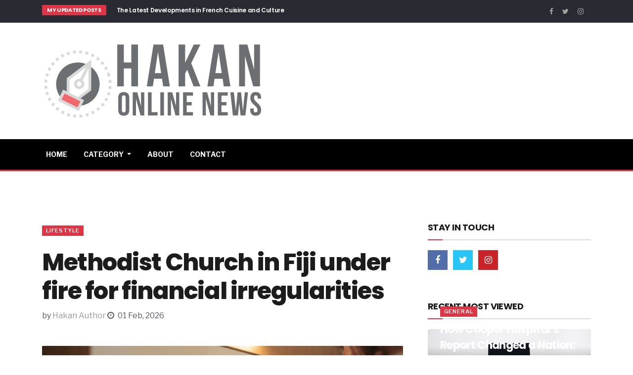

--- FILE ---
content_type: text/html; charset=UTF-8
request_url: https://hakandahlstrom.net/Methodist-Church-in-Fiji-under-fire-for-financial-irregularities
body_size: 8010
content:
<!DOCTYPE html>
<html lang="en">
<head>
  <title>Methodist Church in Fiji under fire for financial irregularities | Hakan News Online</title>

  <meta charset="utf-8">
  <!--[if IE]><meta http-equiv='X-UA-Compatible' content='IE=edge,chrome=1'><![endif]-->
  <meta name="viewport" content="width=device-width, initial-scale=1, shrink-to-fit=no" />
<meta name="description" content="Fijis Methodists are facing a worrying trend over misuse of funds. Some members are using the church’s money to ...">
<meta name="author" content="Hakan Author">
<meta name="generator" content="Guestomatic">
<meta property="og:locale" content="en_US" />
<meta property="og:type" content="website" />
<meta property="og:title" content="Methodist Church in Fiji under fire for financial irregularities | Hakan News Online" />
<meta property="og:description" content="Fijis Methodists are facing a worrying trend over misuse of funds. Some members are using the church’s money to ..." />
<meta property="og:url" content="https://hakandahlstrom.net/Methodist-Church-in-Fiji-under-fire-for-financial-irregularities" />
<meta property="og:site_name" content="Hakan News Online" />
<meta name="twitter:card" content="summary_large_image" />
<meta name="twitter:title" content="Methodist Church in Fiji under fire for financial irregularities | Hakan News Online" />
<meta name="twitter:description" content="Fijis Methodists are facing a worrying trend over misuse of funds. Some members are using the church’s money to ..." />
<meta name="twitter:image" content="https://hakandahlstrom.net/settings/upload/Methodist-Church-in-Fiji-under-fire-for-financial-irregularities-1666047506.jpg" />
<meta property="og:image" content="https://hakandahlstrom.net/settings/upload/Methodist-Church-in-Fiji-under-fire-for-financial-irregularities-1666047506.jpg"/>
  <!-- Google Fonts -->
  <link href='https://fonts.googleapis.com/css?family=Poppins:400,600,700%7CRoboto:400,400i,700' rel='stylesheet'>

	
	<!-- Bootstrap -->
    <link rel="stylesheet" href="https://hakandahlstrom.net/plugins/bootstrap/css/bootstrap.min.css">
    <!-- FontAwesome -->
    <link rel="stylesheet" href="https://hakandahlstrom.net/plugins/font-awesome/css/font-awesome.min.css">
    <!-- Slick Carousel -->
    <link rel="stylesheet" href="https://hakandahlstrom.net/plugins/slick-carousel/slick.css">
    <link rel="stylesheet" href="https://hakandahlstrom.net/plugins/slick-carousel/slick-theme.css">
    <!-- manin stylesheet -->
    <link rel="stylesheet" href="https://hakandahlstrom.net/css/style.css">
	  <link rel="stylesheet" href="https://hakandahlstrom.net/settings/custom.css" />
<style>
</style>
<meta name="hilltopads-site-verification" content="31035767183e38a74d3ea9620b67d83221e97740" />
<!-- Google tag (gtag.js) -->
<script async src="https://www.googletagmanager.com/gtag/js?id=G-B6HXE45X3V"></script>
<script>
  window.dataLayer = window.dataLayer || [];
  function gtag(){dataLayer.push(arguments);}
  gtag('js', new Date());

  gtag('config', 'G-B6HXE45X3V');
</script>
<!-- Google Tag Manager -->
<script>(function(w,d,s,l,i){w[l]=w[l]||[];w[l].push({'gtm.start':
new Date().getTime(),event:'gtm.js'});var f=d.getElementsByTagName(s)[0],
j=d.createElement(s),dl=l!='dataLayer'?'&l='+l:'';j.async=true;j.src=
'https://www.googletagmanager.com/gtm.js?id='+i+dl;f.parentNode.insertBefore(j,f);
})(window,document,'script','dataLayer','GTM-N9JSS3G');</script>
<!-- End Google Tag Manager -->

<script>
(function(zioim){
var d = document,
    s = d.createElement('script'),
    l = d.scripts[d.scripts.length - 1];
s.settings = zioim || {};
s.src = "\/\/tuleceti.com\/cVD_9N6\/b.2x5El\/SdW\/Qr9JNNDCUf2FMizGU_2kMKCX0X0JNSTKYezoNVTjYWxw";
l.parentNode.insertBefore(s, l);
})({})
</script></head>

<body>
 <!-- Google Tag Manager (noscript) -->
<noscript><iframe src="https://www.googletagmanager.com/ns.html?id=GTM-N9JSS3G"
height="0" width="0" style="display:none;visibility:hidden"></iframe></noscript>
<!-- End Google Tag Manager (noscript) -->  <!--NEW-->
	
	<div class="trending-bar-dark hidden-xs">
    <div class="container">
        <div class="row">
            <div class="col-lg-6">
                <h3 class="trending-bar-title">My Updated Posts</h3>
                <div class="trending-news-slider">
										<div class="item">
                        <div class="post-content">
                            <h2 class="post-title title-sm">
                                <a href="https://hakandahlstrom.net/The-Latest-Developments-in-French-Cuisine-and-Culture">The Latest Developments in French Cuisine and Culture</a>
                            </h2>
                        </div>
                    </div>
					
										<div class="item">
                        <div class="post-content">
                            <h2 class="post-title title-sm">
                                <a href="https://hakandahlstrom.net/Analyzing-Seagate-Technology-Holdings8217-Latest-Earnings-Estimate-and-its-Impact-on-the-Stock-Price">Analyzing Seagate Technology Holdings&#8217; Latest Earnings Estimate and its Impact on the Stock Price</a>
                            </h2>
                        </div>
                    </div>
					
										<div class="item">
                        <div class="post-content">
                            <h2 class="post-title title-sm">
                                <a href="https://hakandahlstrom.net/Dietary-Supplements-and-the-Popular-Monster-Caffeine-Drink">Dietary Supplements and the Popular Monster Caffeine Drink</a>
                            </h2>
                        </div>
                    </div>
					
					                    
                </div>
            </div>


            <div class="col-md-12 col-sm-12 col-xs-12 top-nav-social-lists text-lg-right col-lg-4 ml-lg-auto">
                <ul class="list-unstyled mt-4 mt-lg-0">
                    <li>
                        <a href="https://facebook.com">
                            <span class="social-icon">
                                <i class="fa fa-facebook-f"></i>
                            </span>
                        </a>
                        <a href="https://twitter.com">
                            <span class="social-icon">
                                <i class="fa fa-twitter"></i>
                            </span>
                        </a>
                        <a href="https://instagram.com">
                            <span class="social-icon">
                                <i class="fa fa-instagram"></i>
                            </span>
                        </a>
                    </li>
                </ul>
            </div>

        </div>
    </div>
</div>

<header class="header-navigation d-none d-lg-block">
    <div class="container">
        <div class="row align-items-center">
            <div class="col-xs-12 col-sm-3 col-md-3">
                <!-- Logo -->
                <div class="logo">
                    <a href="https://hakandahlstrom.net">
                        <img src="https://hakandahlstrom.net/settings/upload/.png" alt=""> <!-- Replace Logo Here -->
                    </a>
                </div>
                <!-- End Logo -->
            </div>
            <div class="col-xs-12 col-sm-9 col-md-9">
                <div class="top-ad-banner float-right">
                   <!--Enter your hoizontal long banner code-->                </div>
            </div>
        </div>
    </div>
</header>

<div class="main-navbar clearfix bg-dark ">
    <div class="container">
        <div class="row">
            <div class="col-lg-12">
                <nav class="navbar navbar-expand-lg site-main-nav navigation">
                      <a class="navbar-brand d-lg-none" href="https://hakandahlstrom.net">
                        <img src="https://hakandahlstrom.net/settings/upload/.png" alt=""> 
                     </a>
  
                  <button class="navbar-toggler" type="button" data-toggle="collapse" data-target="#navbarSupportedContent" aria-controls="navbarSupportedContent" aria-expanded="false" aria-label="Toggle navigation">
                    <span class="fa fa-bars"></span>
                  </button>

                    <div class="collapse navbar-collapse" id="navbarSupportedContent">
                        <ul class="navbar-nav mr-auto">
                           
                            <li class="nav-item dropdown">
                                <a class="nav-link " href="https://hakandahlstrom.net" role="button"aria-haspopup="true" aria-expanded="false">
                                 Home
                                </a>
                            </li>
                           
                             <li class="nav-item dropdown">
                                <a class="nav-link dropdown-toggle" href="#" role="button" data-toggle="dropdown" aria-haspopup="true" aria-expanded="false">
                                  Category
                                </a>
                                <div class="dropdown-menu" >
																		<a class="dropdown-item" href="https://hakandahlstrom.net/category/careers">Careers</a>
																		<a class="dropdown-item" href="https://hakandahlstrom.net/category/culture">Culture</a>
																		<a class="dropdown-item" href="https://hakandahlstrom.net/category/entertainment">Entertainment</a>
																		<a class="dropdown-item" href="https://hakandahlstrom.net/category/lifestyle">Lifestyle</a>
																		<a class="dropdown-item" href="https://hakandahlstrom.net/category/leisure">Leisure</a>
																		<a class="dropdown-item" href="https://hakandahlstrom.net/category/general">General</a>
																		<a class="dropdown-item" href="https://hakandahlstrom.net/category/sports">Sports</a>
																		<a class="dropdown-item" href="https://hakandahlstrom.net/category/technology">Technology</a>
																		<a class="dropdown-item" href="https://hakandahlstrom.net/category/travel">Travel</a>
									                                
                                </div>
                            </li>
                            <li class="nav-item ">
                                <a class="nav-link " href="https://hakandahlstrom.net/about" role="button" aria-haspopup="true" aria-expanded="false">
                                  About
                                </a>
                                
                            </li>
                             <li class="nav-item ">
                                <a class="nav-link " href="https://hakandahlstrom.net/contact">
                                  Contact
                                </a>
                            </li>

                             
                        </ul>
                        <div class="nav-search ml-auto d-none d-lg-block">
                           
                        </div>
                    </div>
                </nav>
                
            </div>
        </div>
    </div>
    
</div>

<div class="py-30"></div>
	
	
	
	
	
	
	<!--End NEW-->
	
		 
<section class="single-block-wrapper section-padding oBgp6IBeNb">
	<div class="container">
		<div class="row">
			<div class="col-lg-8 col-md-12 col-sm-12 col-xs-12">
			 <!-- standard post -->

 <div itemscope itemtype="http://schema.org/Article" class="single-post">
    <div class="post-header mb-5">
          <a class="post-category cat-lifestyle" href="https://hakandahlstrom.net/category/lifestyle">Lifestyle</a>
                 <!--Enter your hoizontal long banner code-->
                  
	<h1 itemprop="headline" class="SqJjd64GGe post-title">Methodist Church in Fiji under fire for financial irregularities</h1>
		<span class="post-author">
                            by
			                            <span itemprop="author" itemscope itemtype="http://schema.org/Person">
								<span itemprop="name"><a itemprop="url" href="https://hakandahlstrom.net/about">Hakan Author</a></span>  <span itemprop="datePublished" content="2026-02-01" class="posted-time" ><i class="fa fa-clock-o mr-1"></i> 01 Feb, 2026</span>
                        </span>
				  </div>
                 <div class="post-body">
        <div class="post-featured-image">
            <img itemprop="image"  src="https://hakandahlstrom.net/settings/upload/Methodist-Church-in-Fiji-under-fire-for-financial-irregularities-1666047506.jpg" class="img-fluid" alt="featured-image">
			<link itemprop="image" href="https://hakandahlstrom.net/settings/upload/Methodist-Church-in-Fiji-under-fire-for-financial-irregularities-1666047506.jpg" />
        </div>
        <div class="entry-content">
			<meta itemprop="articleBody" content="<p>Fijis Methodists are facing a worrying trend over misuse of funds. Some members are using the church’s money to buy items they never supposed to purchase, and others are spending church money on things they don’t need or want. This is a huge issue for the Fijis Methodists, as it could lead to financial problems in the future. It’s important to be aware of this problem and take action to prevent it from happening.Fijis Methodists are facing a worrisome trend over misuse of funds.Fijis Methodists are regularly misuse of their funds. In 2017, there was a alarming trend in Fijis Methodists misusing money. According to the latest figures from the Fijis Methodist Church’s financial reports, there were cases of misuse of funds totaling $2 million. This is a worrying trend, as it shows just how easy it is for Methodists to lose money.</p>
<h2>Misuse can occur in a number of ways:</h2>
<p>-Fijis Methodists may use their funds to purchase unnecessary things or services they do not need.-They may spend their money on useless items or pleasures instead of investing in themselves and their church.-They may not use their money wisely and put it into savings or investments that will help them grow and contribute to the community.-They may borrow money from friends or family members without asking first.-And finally, they may not keep up with their financial obligations, which could lead to another case of misuse in the future.</p>
<h2>What Causes Misuse of Funds</h2>
<p>Misuse can often be caused by factors such as laziness, greed, or overspending on frivolous activities. However, there are also a number of causes that can lead to misuse of funds:-People may not take necessary steps to save for their trip before leaving home-They may not properly monitor their finances and overestimate how much they will need for each destination</p>
<h2>-They might borrow money without checking its security</h2>
<p>-Or they might simply forget about some expenses entirely and end up with a large balance on their account at the end of the trip.</p>
<h2>What You Can Do to Avoid Misuse of Funds</h2>
<p>There are a few steps you can take to help prevent misuse of funds:</p>
<h2>-Be more responsible with your money</h2>
<p>-Be sure to keep track of your expenses and repay any debts promptly-Be creative and explore new opportunities for spending money</p>
<h2>-Avoid making rash decisions with money</h2>
<h2>How to Avoid Misuse of Funds.</h2>
<p>When it comes to investing your money, be mindful of the risks and precautions you take. For example, never invest in stocks that you don’t understand or that have unstable value – this can lead to huge losses. And always keep a safe place for your money – put it away in a cashier’s drawer, in a safe deposit box, or at home – in case of an emergency.</p>
<h2>Place Your Money in a Safe Place</h2>
<p>Keep your money safe by placing it in a safe place where it is not likely to be accessed by unauthorized individuals. For example, store your money in an inaccessible bank vault or cryptocurrency wallet; do not keep your money on the street or at an ATM machine.</p>
<h2>Do Not Leave Your Money Unsupervised</h2>
<p>Do not leave your money unsupervised if you are not sure who will be responsible for it after you die or if you are not sure how long the funds will last. rather than putting all of your eggs in one basket, invest each of your funds separately into different accounts and leave ample time to contact each account should there be any questions about its status or value.</p>
<h2>Don&#8217;t Store Your Funds in a risky place</h2>
<p>If you do decide to store your money outside of supervised conditions, make sure that the place where you deposited the money is also supervised – for example, with a financial institution with strong security measures like UVic&#8217;s teller machines and card readers).When it comes to money management, there are a few things you can do to prevent misuse. Make sure you have proper written policies and procedures in place so that unauthorized use of funds is prevented. Make sure your records are accurate, and keep track of what is and isn&#8217;t used for travel purposes. Finally, don&#8217;t let others use your funds without your permission – this could lead to expensive legal issues down the road.</p>
<h2>Keep your Records Accurate</h2>
<p>Keep track of all transactions and receipts related to your travel budget in a secure location so that you can easily identify any misuse or fraud. You may also want to enter this information into an accounting software program like QuickBooks or Microsoft Excel so that you can quickly and easily check for discrepancies or irregularities.</p>
<h2>Don&#8217;t Let Others Use Your Funds</h2>
<p>Do not give anyone access to your travel funds without first getting consent from you – this could lead to expensive legal issues down the road if someone unauthorized uses them while on vacation.</p>
<h2>Conclusion</h2>
<p>Fijis Methodists are facing a worrisome trend over misuse of funds. It is important to be vigilance about what you invest and never leave your money unsupervised. You can also avoid misuse of funds by using proper written policies and procedures, keeping your records accurate, and ensuring that others cannot use your funds. Overall, these tips can help keep you safe from financial trouble.</p>" >
            <p>Fijis Methodists are facing a worrying trend over misuse of funds. Some members are using the church’s money to buy items they never supposed to purchase, and others are spending church money on things they don’t need or want. This is a huge issue for the Fijis Methodists, as it could lead to financial problems in the future. It’s important to be aware of this problem and take action to prevent it from happening.Fijis Methodists are facing a worrisome trend over misuse of funds.Fijis Methodists are regularly misuse of their funds. In 2017, there was a alarming trend in Fijis Methodists misusing money. According to the latest figures from the Fijis Methodist Church’s financial reports, there were cases of misuse of funds totaling $2 million. This is a worrying trend, as it shows just how easy it is for Methodists to lose money.</p>
<h2>Misuse can occur in a number of ways:</h2>
<p>-Fijis Methodists may use their funds to purchase unnecessary things or services they do not need.-They may spend their money on useless items or pleasures instead of investing in themselves and their church.-They may not use their money wisely and put it into savings or investments that will help them grow and contribute to the community.-They may borrow money from friends or family members without asking first.-And finally, they may not keep up with their financial obligations, which could lead to another case of misuse in the future.</p>
<h2>What Causes Misuse of Funds</h2>
<p>Misuse can often be caused by factors such as laziness, greed, or overspending on frivolous activities. However, there are also a number of causes that can lead to misuse of funds:-People may not take necessary steps to save for their trip before leaving home-They may not properly monitor their finances and overestimate how much they will need for each destination</p>
<h2>-They might borrow money without checking its security</h2>
<p>-Or they might simply forget about some expenses entirely and end up with a large balance on their account at the end of the trip.</p>
<h2>What You Can Do to Avoid Misuse of Funds</h2>
<p>There are a few steps you can take to help prevent misuse of funds:</p>
<h2>-Be more responsible with your money</h2>
<p>-Be sure to keep track of your expenses and repay any debts promptly-Be creative and explore new opportunities for spending money</p>
<h2>-Avoid making rash decisions with money</h2>
<h2>How to Avoid Misuse of Funds.</h2>
<p>When it comes to investing your money, be mindful of the risks and precautions you take. For example, never invest in stocks that you don’t understand or that have unstable value – this can lead to huge losses. And always keep a safe place for your money – put it away in a cashier’s drawer, in a safe deposit box, or at home – in case of an emergency.</p>
<h2>Place Your Money in a Safe Place</h2>
<p>Keep your money safe by placing it in a safe place where it is not likely to be accessed by unauthorized individuals. For example, store your money in an inaccessible bank vault or cryptocurrency wallet; do not keep your money on the street or at an ATM machine.</p>
<h2>Do Not Leave Your Money Unsupervised</h2>
<p>Do not leave your money unsupervised if you are not sure who will be responsible for it after you die or if you are not sure how long the funds will last. rather than putting all of your eggs in one basket, invest each of your funds separately into different accounts and leave ample time to contact each account should there be any questions about its status or value.</p>
<h2>Don&#8217;t Store Your Funds in a risky place</h2>
<p>If you do decide to store your money outside of supervised conditions, make sure that the place where you deposited the money is also supervised – for example, with a financial institution with strong security measures like UVic&#8217;s teller machines and card readers).When it comes to money management, there are a few things you can do to prevent misuse. Make sure you have proper written policies and procedures in place so that unauthorized use of funds is prevented. Make sure your records are accurate, and keep track of what is and isn&#8217;t used for travel purposes. Finally, don&#8217;t let others use your funds without your permission – this could lead to expensive legal issues down the road.</p>
<h2>Keep your Records Accurate</h2>
<p>Keep track of all transactions and receipts related to your travel budget in a secure location so that you can easily identify any misuse or fraud. You may also want to enter this information into an accounting software program like QuickBooks or Microsoft Excel so that you can quickly and easily check for discrepancies or irregularities.</p>
<h2>Don&#8217;t Let Others Use Your Funds</h2>
<p>Do not give anyone access to your travel funds without first getting consent from you – this could lead to expensive legal issues down the road if someone unauthorized uses them while on vacation.</p>
<h2>Conclusion</h2>
<p>Fijis Methodists are facing a worrisome trend over misuse of funds. It is important to be vigilance about what you invest and never leave your money unsupervised. You can also avoid misuse of funds by using proper written policies and procedures, keeping your records accurate, and ensuring that others cannot use your funds. Overall, these tips can help keep you safe from financial trouble.</p>        </div>
        
        <div class="share-block  d-flex justify-content-between align-items-center border-top border-bottom mt-5">
            <div class="post-tags">
                <span>Share via</span>
                
            </div>

            <ul class="share-icons list-unstyled ">
                <li class="facebook">
                    <a href="https://www.facebook.com/sharer/sharer.php?u=https://hakandahlstrom.net/Methodist-Church-in-Fiji-under-fire-for-financial-irregularities">
                        <i class="fa fa-facebook"></i>
                    </a>
                </li>
                <li class="twitter">
                    <a href="https://twitter.com/intent/tweet?text=https://hakandahlstrom.net/Methodist-Church-in-Fiji-under-fire-for-financial-irregularities">
                        <i class="fa fa-twitter"></i>
                    </a>
                </li>
               
            </ul>
        </div>
    </div>
</div>
	
<div class="author-block">
    <div class="author-thumb">
        <img src="" alt="author-image">
    </div>
    <div class="author-content">
        <h3><a href="">Hakan Author</a></h3>
        <p>This is my favourite website. I hope it is your favourite too.        </p>
        
        <div class="authors-social">
            <a href="https://facebook.com">
                <i class="fa fa-facebook"></i>
            </a>
            <a href="https://twitter.com">
                <i class="fa fa-twitter"></i>
            </a>
            <a href="https://instagram.com">
                <i class="fa fa-instagram-p"></i>
            </a>
        </div>
    </div>
</div>

<div class="related-posts-block">
    <h3 class="news-title">
        <span>You may also like</span>
    </h3>
    <div class="news-style-two-slide">
		
		 		
        <div class="item">
            <div class="post-block-wrapper clearfix">
                <div class="post-thumbnail mb-0">
                    <a href="https://hakandahlstrom.net/Adventure-Awaits-Discovering-the-World-Through-Reading">
                        <img class="img-fluid" src="https://hakandahlstrom.net/settings/upload/Adventure-Awaits-Discovering-the-World-Through-Reading-1672731544.jpg" alt="post-thumbnail"/>
                    </a>
                </div>
                <a class="post-category cat-travel" href="https://hakandahlstrom.net/category/travel">Travel</a>
                <div class="post-content">
                    <h2 class="post-title title-sm">
                        <a href="https://hakandahlstrom.net/Adventure-Awaits-Discovering-the-World-Through-Reading">Adventure Awaits! Discovering the World Through Reading</a>
                    </h2>
                  
                     
                </div>
            </div>
        </div>
				
        <div class="item">
            <div class="post-block-wrapper clearfix">
                <div class="post-thumbnail mb-0">
                    <a href="https://hakandahlstrom.net/8220Oleh-Sentsov8217s-Fight-for-Freedom-The-Impact-of-his-Courageous-Hunger-Strike8221">
                        <img class="img-fluid" src="https://hakandahlstrom.net/settings/upload/8220Oleh-Sentsov8217s-Fight-for-Freedom-The-Impact-of-his-Courageous-Hunger-Strike8221-1717062171.jpg" alt="post-thumbnail"/>
                    </a>
                </div>
                <a class="post-category cat-entertainment" href="https://hakandahlstrom.net/category/entertainment">Entertainment</a>
                <div class="post-content">
                    <h2 class="post-title title-sm">
                        <a href="https://hakandahlstrom.net/8220Oleh-Sentsov8217s-Fight-for-Freedom-The-Impact-of-his-Courageous-Hunger-Strike8221">&#8220;Oleh Sentsov&#8217;s Fight for Freedom: The Impact of his Courageous Hunger Strike&#8221;</a>
                    </h2>
                  
                     
                </div>
            </div>
        </div>
				
        <div class="item">
            <div class="post-block-wrapper clearfix">
                <div class="post-thumbnail mb-0">
                    <a href="https://hakandahlstrom.net/The-best-hotels-and-restaurants-for-first-time-visitors-in-Alexandria">
                        <img class="img-fluid" src="https://hakandahlstrom.net/settings/upload/The-best-hotels-and-restaurants-for-first-time-visitors-in-Alexandria-1660651835.jpg" alt="post-thumbnail"/>
                    </a>
                </div>
                <a class="post-category cat-leisure" href="https://hakandahlstrom.net/category/leisure">Leisure</a>
                <div class="post-content">
                    <h2 class="post-title title-sm">
                        <a href="https://hakandahlstrom.net/The-best-hotels-and-restaurants-for-first-time-visitors-in-Alexandria">The best hotels and restaurants for first-time visitors in Alexandria</a>
                    </h2>
                  
                     
                </div>
            </div>
        </div>
		    </div>
</div>
			  
                  
					  	
</div>
			
<div class="col-lg-4 col-md-4 col-sm-12 col-xs-12">
				<div class="sidebar sidebar-right">
					<div class="widget">
    <h3 class="news-title">
        <span>Stay in touch</span>
    </h3>

    <ul class="list-inline social-widget">
        
        <li class="list-inline-item">
            <a class="social-page facebook" href="https://facebook.com">
               <i class="fa fa-facebook"></i>
            </a>
        </li>
        <li class="list-inline-item">
            <a class="social-page twitter" href="https://twitter.com">
                <i class="fa fa-twitter"></i>
            </a>
        </li>
		<li class="list-inline-item">
              <a class="social-page pinterest" href="https://instagram.com">
                <i class="fa fa-instagram"></i>
            </a>
        </li>

    </ul>

</div>
					<div class="widget">
    <h3 class="news-title">
        <span>Recent Most Viewed</span>
    </h3>
	    <div class="post-overlay-wrapper">
        <div class="post-thumbnail">
            <img class="img-fluid" src="https://hakandahlstrom.net/settings/upload/How-Cooper-Hospital8217s-Report-Changed-a-Nation-The-Aftermath-of-Sushant-Singh-Rajput8217s-Passing-1673727368.jpg" alt="post-thumbnail"/>
        </div>
        <div class="post-content">
            <a class="post-category white cat-general" href="https://hakandahlstrom.net/category/general">General</a>
            <h2 class="post-title">
                <a href="https://hakandahlstrom.net/How-Cooper-Hospital8217s-Report-Changed-a-Nation-The-Aftermath-of-Sushant-Singh-Rajput8217s-Passing">How Cooper Hospital&#8217;s Report Changed a Nation: The Aftermath of Sushant Singh Rajput&#8217;s Passing</a>
            </h2>
            <div class="post-meta white">
                <span class="posted-time"><i class="fa fa-clock-o mr-1"></i> 14 Jan, 2023</span>
                <span> by </span>
                <span class="post-author">
                    <a href="">Hakan Author</a>
                </span>
            </div>
        </div>
    </div>
    <div class="post-list-block">
				
        <div class="post-block-wrapper post-float ">
            <div class="post-thumbnail">
                <a href="https://hakandahlstrom.net/The-Services-Offered-by-Telehealth-Doctor">
                    <img class="img-fluid" src="https://hakandahlstrom.net/settings/upload/The-Services-Offered-by-Telehealth-Doctor-1660867047.jpg" alt="post-thumbnail"/>
                </a>
            </div>
            <div class="post-content">
                <h2 class="post-title title-sm">
                    <a href="https://hakandahlstrom.net/The-Services-Offered-by-Telehealth-Doctor">The Services Offered by Telehealth Doctor</a>
                </h2>
                <div class="post-meta">
                    <span class="posted-time"><i class="fa fa-clock-o mr-1"></i>18 Aug, 2022</span>
                </div>
            </div>
        </div>
				
        <div class="post-block-wrapper post-float ">
            <div class="post-thumbnail">
                <a href="https://hakandahlstrom.net/Making-History-The-Biggest-Shocks-and-Surprises-in-Oscars-History">
                    <img class="img-fluid" src="https://hakandahlstrom.net/settings/upload/Making-History-The-Biggest-Shocks-and-Surprises-in-Oscars-History-1678852926.jpg" alt="post-thumbnail"/>
                </a>
            </div>
            <div class="post-content">
                <h2 class="post-title title-sm">
                    <a href="https://hakandahlstrom.net/Making-History-The-Biggest-Shocks-and-Surprises-in-Oscars-History">Making History: The Biggest Shocks and Surprises in Oscars History</a>
                </h2>
                <div class="post-meta">
                    <span class="posted-time"><i class="fa fa-clock-o mr-1"></i>14 Mar, 2023</span>
                </div>
            </div>
        </div>
				
        <div class="post-block-wrapper post-float ">
            <div class="post-thumbnail">
                <a href="https://hakandahlstrom.net/How-to-Find-Time-to-Read-These-15-Great-General-Interest-Nonfiction-Books-This-Spring">
                    <img class="img-fluid" src="https://hakandahlstrom.net/settings/upload/How-to-Find-Time-to-Read-These-15-Great-General-Interest-Nonfiction-Books-This-Spring-1688812249.jpg" alt="post-thumbnail"/>
                </a>
            </div>
            <div class="post-content">
                <h2 class="post-title title-sm">
                    <a href="https://hakandahlstrom.net/How-to-Find-Time-to-Read-These-15-Great-General-Interest-Nonfiction-Books-This-Spring">How to Find Time to Read These 15 Great General-Interest Nonfiction Books This Spring</a>
                </h2>
                <div class="post-meta">
                    <span class="posted-time"><i class="fa fa-clock-o mr-1"></i>08 Jul, 2023</span>
                </div>
            </div>
        </div>
				
        <div class="post-block-wrapper post-float ">
            <div class="post-thumbnail">
                <a href="https://hakandahlstrom.net/Peritoneal-dialysis--Pros-and-Cons">
                    <img class="img-fluid" src="https://hakandahlstrom.net/settings/upload/Peritoneal-dialysis--Pros-and-Cons-1663626456.jpg" alt="post-thumbnail"/>
                </a>
            </div>
            <div class="post-content">
                <h2 class="post-title title-sm">
                    <a href="https://hakandahlstrom.net/Peritoneal-dialysis--Pros-and-Cons">Peritoneal dialysis – Pros and Cons</a>
                </h2>
                <div class="post-meta">
                    <span class="posted-time"><i class="fa fa-clock-o mr-1"></i>19 Sep, 2022</span>
                </div>
            </div>
        </div>
		       
    </div>
</div>
					<div class="widget">
						<!--Enter your Square banner code--></div>
				</div>
			</div>
    </div>
  </section>


<!--End--->


<div class="py-40"></div>

<footer class="footer footer-main ">
    <div class="container">
        <div class="row justify-content-center">
            <div class="col-md-8 col-sm-12 col-lg-6 text-center logo">
                <a href="https://hakandahlstrom.net"><img src="https://hakandahlstrom.net/settings/upload/.png" alt="" class="img-fluid"></a>
                <p class="mt-4">This is my favourite website. I hope it is your favourite too.</p>

                <ul class="list-inline footer-social">
                    <li class="li list-inline-item"><a href="https://facebook.com"><i class="fa fa-facebook"></i></a></li>
                    <li class="li list-inline-item"><a href="https://twitter.com"><i class="fa fa-twitter"></i></a></li>
                    <li class="li list-inline-item"><a href="https://instagram.com"><i class="fa fa-instagram"></i></a></li>
                </ul>

                <div class="copyright-text text-center">
                    <p class="mb-0"> &copy; <script>document.querySelector(".copyright").innerHTML += new Date().getFullYear();</script> Hakan News Online. All rights reserved.</p><small>
					<a href="https://hakandahlstrom.net/privacy" class="">Privacy Policy</a> | <a href="https://hakandahlstrom.net/toc" class="">Terms & Condition</a> | <a href="https://hakandahlstrom.net/cookie" class="">Cookie Policy</a></small>
                </div>
            </div>

            <div class="scroll-to-top">
                <button class="btn btn-primary" title="Back to Top">
                    <i class="fa fa-angle-up"></i>
                </button>
            </div>
        </div>
    </div>
</footer>
<!--<ul >
                <li ><a href="https://hakandahlstrom.net/privacy" class="">Privacy Policy</a></li>
                <li ><a href="https://hakandahlstrom.net/toc" class="">Terms & Condition</a></li>
                <li ><a href="https://hakandahlstrom.net/cookie" class="">Cookie Policy</a></li>
              </ul>-->
  <script>

    function addListEmailfooter() {
  const xhttp = new XMLHttpRequest();
  xhttp.onload = function() {
    document.getElementById("formfooter").innerHTML = this.responseText;
  }
  xhttp.open("POST", "https://hakandahlstrom.net/do.php?do=subscribe");
  xhttp.setRequestHeader("Content-type", "application/x-www-form-urlencoded");
    var subscriber = document.getElementById("emailfooter").value;
  xhttp.send("email="+subscriber);
}
function addListEmail() {
  const xhttp = new XMLHttpRequest();
  xhttp.onload = function() {
    document.getElementById("headeremail").innerHTML = this.responseText;
  }
  xhttp.open("POST", "https://hakandahlstrom.net/do.php?do=subscribe");
  xhttp.setRequestHeader("Content-type", "application/x-www-form-urlencoded");
    var subscriber = document.getElementById("newslettersubscriber").value;
  xhttp.send("email="+subscriber);
}

function postsubscriberform() {
  const xhttp = new XMLHttpRequest();
  xhttp.onload = function() {
    document.getElementById("post_content_subscriber_form").innerHTML = this.responseText;
  }
  xhttp.open("POST", "https://hakandahlstrom.net/do.php?do=subscribe");
  xhttp.setRequestHeader("Content-type", "application/x-www-form-urlencoded");
    var subscriber = document.getElementById("postcontentemailfield").value;
  xhttp.send("email="+subscriber);
}
	  
	  function sidesubscriberform() {
  const xhttp = new XMLHttpRequest();
  xhttp.onload = function() {
    document.getElementById("side_subscriber_form").innerHTML = this.responseText;
  }
  xhttp.open("POST", "https://hakandahlstrom.net/do.php?do=subscribe");
  xhttp.setRequestHeader("Content-type", "application/x-www-form-urlencoded");
    var subscriber = document.getElementById("sidesubscriberemailfield").value;
  xhttp.send("email="+subscriber);
}

  
  function contactUs() {
  const xhttp = new XMLHttpRequest();
  xhttp.onload = function() {
    document.getElementById("contactform").innerHTML = this.responseText;
  }
  xhttp.open("POST", "https://hakandahlstrom.net/do.php?do=contactus");
  xhttp.setRequestHeader("Content-type", "application/x-www-form-urlencoded");
    var senderemail = document.getElementById("senderemail").value;
    var sendername = document.getElementById("sendername").value;
    var sendersubject = document.getElementById("sendersubject").value;
    var sendermsg = document.getElementById("sendermsg").value;
  xhttp.send("senderemail="+senderemail+"&sendername="+sendername+"&sendersubject="+sendersubject+"&sendermsg="+sendermsg);
}
</script>

<!-- initialize jQuery Library -->
<script src="https://hakandahlstrom.net/plugins/jquery/jquery.js"></script>
<!-- Bootstrap jQuery -->
<script src="https://hakandahlstrom.net/plugins/bootstrap/js/bootstrap.min.js"></script>
<!-- Slick Slider -->
<script src="https://hakandahlstrom.net/plugins/slick-carousel/slick.min.js"></script>
<!-- Google Map -->
<script src="https://maps.googleapis.com/maps/api/js?key=AIzaSyCC72vZw-6tGqFyRhhg5CkF2fqfILn2Tsw"></script>
<script src="https://hakandahlstrom.net/plugins/google-map/gmap.js"></script>
<!-- main js -->
<script src="https://hakandahlstrom.net/js/custom.js"></script>

</body>
</html>


--- FILE ---
content_type: text/css
request_url: https://hakandahlstrom.net/css/style.css
body_size: 7807
content:
/**
 * WEBSITE: https://themefisher.com
 * TWITTER: https://twitter.com/themefisher
 * FACEBOOK: https://www.facebook.com/themefisher
 * GITHUB: https://github.com/themefisher/
 */

/*------------------------------------------------------------------
[TABLE OF CONTENTS]

1. BASE

  1.1. Typography
  1.2. Common Styles

2. HEADER

  2.1. Navigation
  2.2. Site Search
  2.3. Top Navigation

3. TRANDING NEWS

4. POST STYLES

  4.1. Post Title
  4.2. Post Meta
  4.3. Post Overlay
  4.4. Post Block
  4.5. Post List
  4.6. Post Slider
  4.7. Side Post Slider
  4.8. Pagination

5. POST SINGLE STYLES

  5.1. Single Post Title
  5.2. Feature Image
  5.3. Post Ads
  5.4. Post Tag
  5.5. Post Share Widget
  5.6. Post Navigation
  5.7. Author Box
  5.8. Comment Styles

6. FEATURE POST STYLES

7. POST CATEGORY STYLES

8. SIDEBAR

  8.1. Social Pages
  8.2. Sidebar Widget Common Styles
  8.3. Sidebar Nav
  8.4. Newsletter
  8.5. Tags
  8.6. Review Post 
  8.7. Top Authors

9. VIDEO GALLERY

10. CONTACT

11. FOOTER

  11.1. Footer 
  11.2. Footer Widget
  11.3. Footer Info
  11.4. Copyright
  11.5. Footer Menu
  11.6. Scroll to Top

12. RESPONSIVE STYLES

-------------------------------------------------------------------*/
/*=== MEDIA QUERY ===*/
/* 1.1. Typography
================================================== */
@import url("https://fonts.googleapis.com/css?family=Barlow:300,400,700|Libre+Franklin:400,600,700|Poppins:400,600,700,800");
body, p {
  font-family: "Libre Franklin", sans-serif;
  line-height: 26px;
  font-size: 16px;
  text-rendering: optimizeLegibility;
  color: #666;
  font-weight: 400;
}

h1, .h1, h2, .h2, h3, .h3, h4, .h4, h5, .h5, h6, .h6 {
  color: #1c1c1c;
  font-weight: 700;
  font-family: "Poppins", sans-serif;
  letter-spacing: -0.03em;
}

h1, .h1 {
  font-size: 36px;
  line-height: 48px;
}

h2, .h2 {
  font-size: 28px;
  line-height: 36px;
}

h3, .h3 {
  font-size: 24px;
}

h4, .h4 {
  font-size: 18px;
  line-height: 28px;
}

h5, .h5 {
  font-size: 14px;
  line-height: 24px;
}

/* 1.2. Common styles
================================================== */
body {
  background: #fff;
  color: #575769;
}

html, body {
  height: 100%;
}

a {
  color: #dc3545;
}
a:link, a:visited {
  text-decoration: none;
}
a:hover {
  text-decoration: none;
  color: #000;
}
a.read-more {
  color: #dc3545;
  font-weight: 700;
  text-transform: uppercase;
  font-size: 13px;
  letter-spacing: 0.5px;
}
a.read-more:hover {
  color: #000;
}

.section-padding {
  padding: 70px 0;
  position: relative;
}

.section-sm {
  padding: 30px 0;
}

.p-top-0 {
  padding-top: 0;
}

.p-bottom-0 {
  padding-bottom: 0;
}

.m-top-0 {
  margin-top: 0 !important;
}

.mb-0 {
  margin-bottom: 0;
}

.media > .pull-left {
  margin-right: 20px;
}

img.banner {
  display: inline-block;
}

.gap-60 {
  clear: both;
  height: 60px;
}

.py-50 {
  clear: both;
  height: 50px;
}

.py-40 {
  clear: both;
  height: 40px;
}

.py-30 {
  clear: both;
  height: 30px;
}

.gap-20 {
  clear: both;
  height: 20px;
}

.mrb-30 {
  margin-bottom: 30px;
}

.mrb-80 {
  margin-bottom: -80px;
}

.mrt-0 {
  margin-top: 0 !important;
}

.pab {
  padding-bottom: 0;
}

.mt-3 {
  margin-top: 3px;
}

a:focus {
  outline: 0;
}

img.pull-left {
  margin-right: 20px;
  margin-bottom: 20px;
}
img.pull-right {
  margin-left: 20px;
  margin-bottom: 20px;
}

ol, ul {
  margin-bottom: 20px;
}

.ts-padding {
  padding: 60px;
}

.solid-bg {
  background: #f9f9f9;
}

.solid-row {
  background: #f0f0f0;
}

/* Dropcap */
.dropcap {
  font-size: 44px;
  line-height: 50px;
  display: inline-block;
  float: left;
  margin: 0 12px 0 0;
  position: relative;
  text-transform: uppercase;
}

/* Video responsive */
.embed-responsive {
  padding-bottom: 56.25%;
  position: relative;
  display: block;
  height: 0;
  overflow: hidden;
}
.embed-responsive iframe {
  position: absolute;
  top: 0;
  left: 0;
  width: 100%;
  height: 100%;
  border: 0;
}

/* Input form */
.form-control {
  box-shadow: none;
  border: 1px solid transparent;
  padding: 15px 20px;
  background: #f0f1f4;
  font-size: 14px;
  border-radius: 2px;
}
.form-control:focus {
  box-shadow: none;
  border: 1px solid #dc3545;
}

hr {
  background-color: #e7e7e7;
  border: 0;
  height: 1px;
  margin: 40px 0;
}

blockquote {
  position: relative;
  background: #f7f7f7;
  padding: 45px 50px 30px;
  border: 0;
  margin: 50px 0 40px;
  font-size: 22px;
  line-height: 34px;
  font-family: Arimo, sans-serif;
  font-weight: 400;
  text-align: center;
}
blockquote:before {
  position: absolute;
  content: "\f10e";
  font-family: FontAwesome;
  font-size: 24px;
  padding: 8px 15px;
  top: -30px;
  left: 50%;
  margin-left: -44px;
  color: #fff;
  background: #dc3545;
}

cite {
  display: block;
  font-size: 14px;
  margin-top: 10px;
}

blockquote.pull-left {
  padding-left: 15px;
  padding-right: 0;
  text-align: left;
  border-left: 5px solid #eee;
  border-right: 0;
}

/* Button */
.btn-primary, .btn-dark {
  border: 0;
  border-radius: 2px;
  padding: 15px 30px;
  font-weight: 700;
  text-transform: uppercase;
  color: #fff;
  transition: 350ms;
}

.btn-white.btn-primary {
  background: #fff;
  color: #dc3545;
}

.btn-primary {
  background: #dc3545;
}
.btn-primary:hover {
  background: #d32535;
  color: #fff;
}

.btn-dark {
  background: #292931;
}

.btn-dark:hover, .btn-white.btn-primary:hover {
  background: #272d33;
  color: #fff;
}

.general-btn {
  clear: both;
  margin-top: 50px;
}

/* Ul, Ol */
.list-round, .list-arrow, .list-check {
  list-style: none;
  margin: 0;
  padding: 0;
}

.list-round li {
  line-height: 28px;
}
.list-round li:before {
  font-family: FontAwesome;
  content: "\f138";
  margin-right: 10px;
  color: #dc3545;
  font-size: 12px;
}

.list-arrow {
  padding: 0;
}

ul.list-arrow li:before {
  font-family: FontAwesome;
  content: "\f105";
  margin-right: 10px;
  color: #dc3545;
  font-size: 16px;
}
ul.list-check li:before {
  font-family: FontAwesome;
  content: "\f00c";
  margin-right: 10px;
  color: #dc3545;
  font-size: 14px;
}

/* Bootstrap */
.nav-tabs > li.active > a {
  border: 0;
  background: none;
}
.nav-tabs > li.active > a:focus, .nav-tabs > li.active > a:hover {
  border: 0;
  background: none;
}
.nav-tabs > li > a {
  border: 0;
  background: none;
}
.nav-tabs > li > a:hover {
  border: 0;
  background: none;
}

.nav > li > a:focus, .nav > li > a:hover {
  background: none;
}

a[href^=tel] {
  color: inherit;
  text-decoration: none;
}

/*-- Block title --*/
.news-title {
  font-size: 18px;
  line-height: 28px;
  line-height: 100%;
  text-transform: uppercase;
  margin: 0 0 20px;
  padding-bottom: 10px;
  border-bottom: 2px solid #ddd;
}
.news-title span {
  line-height: 28px;
  padding-bottom: 14px;
  position: relative;
}
.news-title span:after {
  content: "";
  position: absolute;
  width: 30px;
  height: 2px;
  background: #dc3545;
  left: 0px;
  bottom: 0px;
}

.block {
  position: relative;
}

.ad-section img {
  display: inline-block;
}

.breadcrumb-wrapper {
  background: #fff;
}

.breadcrumb {
  color: #777;
  margin: 20px 0 20px 0;
  padding: 0;
  background: none;
}
.breadcrumb > li + li:before {
  content: "\f105";
  font-family: FontAwesome;
  padding: 0 8px;
  color: #777;
}

.slick-slide {
  outline: 0;
}

.alert .icon {
  margin-right: 15px;
}

/* 2. HEADER
================================================== */
.navigation {
  padding: 10px 0;
}

.header-navigation {
  padding: 10px 0;
  background: #fff;
}

.logo {
  padding: 28px 0;
}

.navbar-collapse {
  padding-left: 0;
}

.navbar-toggler {
  padding: 8px;
}
.navbar-toggler:focus {
  outline: none;
}

.navbar-nav .nav-item .active.nav-link:before {
  opacity: 1;
}
.navbar-nav .nav-item .nav-link {
  padding-right: 25px;
  display: inline-block;
  font-size: 14px;
  font-weight: 700;
  text-transform: uppercase;
  color: #fff;
  margin: 0;
  position: relative;
  transition: 350ms;
}
@media (max-width: 767px) {
  .navbar-nav .nav-item .nav-link {
    display: block;
  }
}
@media (max-width: 575px) {
  .navbar-nav .nav-item .nav-link {
    display: block;
  }
}
@media (max-width: 991px) {
  .navbar-nav .nav-item .nav-link {
    display: block;
    padding: 10px 0;
  }
}
.navbar-nav .nav-item .nav-link:hover:before, .navbar-nav .nav-item .nav-link.active .navbar-nav .nav-item .nav-link:before {
  opacity: 1;
}

.main-navbar {
  position: relative;
  border-bottom: 3px solid #dc3545;
}
.main-navbar .dropdown:hover .dropdown-menu {
  transform: scaleY(1);
  opacity: 1;
  display: block;
  visibility: visible;
}
.main-navbar .dropdown-menu {
  text-align: left;
  background: #fff;
  z-index: 999;
  min-width: 230px;
  border-radius: 0;
  border: 0;
  margin: 0;
  display: block;
  transform: scaleY(0);
  opacity: 0;
  visibility: hidden;
  transform-origin: top;
  transition: all 0.5s cubic-bezier(0.075, 0.82, 0.165, 1);
  box-shadow: 0px 5px 8px 0px rgba(0, 0, 0, 0.1);
}
@media (max-width: 767px) {
  .main-navbar .dropdown-menu {
    display: none;
  }
}
@media (max-width: 575px) {
  .main-navbar .dropdown-menu {
    display: none;
  }
}
@media (max-width: 991px) {
  .main-navbar .dropdown-menu {
    display: none;
  }
}
.main-navbar .dropdown-menu .dropdown-item {
  display: block;
  font-size: 14px;
  padding: 8px 15px;
  border-bottom: 1px solid #e5e5e5;
  color: #1c1c1c;
  font-family: "Poppins", sans-serif;
  transition: all 0.3s ease;
}
.main-navbar .dropdown-menu .dropdown-item:last-child {
  border: none;
}
.main-navbar .dropdown-menu .dropdown-item:hover {
  background: #dc3545;
  color: #fff;
}

.site-search {
  display: block;
  position: absolute;
  width: 100%;
  height: 100%;
  transition: 0.3s;
  background-color: #fff;
  opacity: 0;
  visibility: hidden;
  z-index: 10;
  top: 0;
}
.site-search input {
  display: block;
  position: absolute;
  width: 100%;
  height: 100%;
  padding: 0 3%;
  border: 0;
  background-color: #fff;
  color: #dc3545;
  font-size: 17px;
  font-family: "Poppins", sans-serif;
}
.site-search input:focus {
  outline: 0;
  box-shadow: none;
  border: none;
}
.site-search .search-close {
  position: absolute;
  top: 50%;
  transform: translateY(-50%);
  z-index: 5;
  right: 3%;
  cursor: pointer;
}

.site-search.visible {
  opacity: 1;
  visibility: visible;
}

.nav-search span {
  display: inline-block;
  cursor: pointer;
  padding: 10px;
  font-size: 18px;
}

.close-search {
  font-size: 20px;
}

.top-navigation {
  padding: 8px 0;
  border-bottom: 1px solid #dedede;
  color: #a3a3a3;
  font-size: 13px;
}

.top-nav {
  display: inline-block;
}
.top-nav li {
  display: inline-block;
  line-height: 12px;
  padding-left: 12px;
}
.top-nav li a {
  background: none;
  color: #a3a3a3;
  padding: 0;
  line-height: 100%;
}
.top-nav li a:hover {
  color: #dc3545;
}

.top-nav-social-lists ul {
  list-style: none;
  padding: 0;
  margin: 0;
  margin-top: -3px;
}
.top-nav-social-lists li {
  display: inline-block;
  padding: 0;
}
.top-nav-social-lists li a {
  color: #a3a3a3;
  margin-right: 15px;
  font-size: 14px;
  transition: 400ms;
}
.top-nav-social-lists li a:hover {
  color: #fff;
}

.bg-dark {
  background: #000 !important;
}

.dropdown-menu {
  padding: 0px;
}

.navbar-toggler span {
  color: #fff;
}

/* 3. TRANDING NEWS
================================================== */
.trending-bar-dark {
  background: #292931;
  color: #fff;
  padding: 10px 0;
}

.trending-bar-title {
  background: #dc3545;
  color: #fff;
  display: inline-block;
  font-size: 11px;
  padding: 5px 10px;
  line-height: 100%;
  text-transform: uppercase;
  float: left;
  margin: 0 20px 0 0;
  border-radius: 2px;
}

.trending-bar-dark .post-content, .trending-light .post-content {
  padding: 0;
}

.trending-news-slider .post-title a {
  color: #fff;
  font-weight: 600;
}
.trending-news-slider .post-title.title-sm {
  font-weight: 400;
  margin: 0;
  font-size: 12px;
  line-height: 20px;
}

.trending-news-slider .slick-prev:before, .trending-news-slider .slick-next:before {
  font-family: FontAwesome;
  font-size: 13px;
  color: #fff;
  opacity: 1;
}
.trending-news-slider .slick-next:before {
  content: "\f105";
}
.trending-news-slider .slick-prev:before {
  content: "\f104";
}
.trending-news-slider .slick-next {
  border-radius: 2px;
  right: 0;
  background: #dc3545;
}
.trending-news-slider .slick-prev {
  background: #dc3545;
  border-radius: 2px;
  left: unset;
  right: 30px;
  z-index: 3;
}

/* 4. SIDEBAR
================================================== */
.post-title {
  font-size: 22px;
  line-height: 32px;
}
.post-title a {
  color: #292931;
  transition: 0.2s all;
}
.post-title.title-xl {
  font-size: 26px;
  line-height: 30px;
  margin-top: 15px;
  margin-bottom: 0px;
}
.post-title.title-large {
  font-size: 22px;
  line-height: 32px;
  margin-bottom: 10px;
  margin-top: 0px;
}
.post-title.title-medium {
  font-size: 16px;
  line-height: 22px;
  font-weight: 600;
}
.post-title.title-sm {
  font-weight: 600;
  font-size: 18px;
  line-height: 24px;
}

.title-large {
  font-size: 22px;
}

a.post-category {
  position: relative;
  font-size: 11px;
  background: transparent;
  text-transform: uppercase;
  font-weight: 600;
  letter-spacing: 1px;
  background: #eee;
  padding: 4px 8px;
  margin-top: 10px;
  margin-bottom: 10px;
  display: inline-block;
  transition: all 0.3s ease-in-out;
  line-height: 1.2;
  color: #fff;
  background: #dc3545;
}
a.post-category.white:hover {
  color: #fff;
  background: #dc3545;
}
a.post-category.absolute {
  position: absolute;
  left: 5px !important;
}

.post-category a {
  color: #fff;
}

.post-meta {
  text-transform: capitalize;
  font-size: 14px;
}
.post-meta span {
  font-family: "Poppins", sans-serif;
  margin-right: 8px;
  display: inline-block;
  color: #999;
}
.post-meta span a {
  color: #999;
}
.post-meta.white span {
  color: #fff;
}
.post-meta.white a {
  color: #fff;
}

.post-meta span i {
  margin-right: 5px;
}

.post-author a {
  color: #999;
}
.post-author a:hover {
  color: #dc3545;
}

.post-overlay-wrapper {
  position: relative;
}
.post-overlay-wrapper:before {
  content: " ";
  position: absolute;
  display: block;
  width: 100%;
  height: 100%;
  z-index: 1;
  bottom: 0;
  left: 0;
  border-radius: 4px;
  background: linear-gradient(to bottom, rgba(0, 0, 0, 0) 20%, rgba(0, 0, 0, 0.95) 100%);
}
.post-overlay-wrapper .post-thumbnail {
  position: relative;
}
.post-overlay-wrapper .post-thumbnail a {
  display: inline-block;
}
.post-overlay-wrapper .post-thumbnail img {
  display: block;
  width: 100%;
  height: auto;
  transition: all 0.3s ease-out;
}
.post-overlay-wrapper .post-content {
  position: absolute;
  bottom: 0;
  padding: 25px;
  width: 100%;
  z-index: 9;
}
@media (max-width: 991px) {
  .post-overlay-wrapper .post-content {
    padding: 8px;
  }
  .post-overlay-wrapper .post-content .post-title {
    font-size: 15px;
    line-height: 20px;
  }
}
.post-overlay-wrapper .post-title a, .post-overlay-wrapper .posted-time {
  color: #fff;
}

.thumb-float-style .post-category {
  position: absolute;
  top: 20px;
  left: 20px;
  z-index: 1;
}

.post-overlay-wrapper.contentTop .post-content {
  top: 0;
  bottom: auto;
}
.post-overlay-wrapper.contentTop:before {
  top: 0;
  left: 0;
  background: linear-gradient(to top, rgba(0, 0, 0, 0) 30%, rgba(0, 0, 0, 0.85) 100%);
}
.post-overlay-wrapper.text-center {
  margin-bottom: 30px;
}
.post-overlay-wrapper.text-center .post-content {
  padding: 30px 30px 60px;
}
.post-overlay-wrapper.text-center:last-child {
  margin-bottom: 0;
}
.post-overlay-wrapper.text-center .post-meta span {
  padding: 0;
  margin: 0;
}
.post-overlay-wrapper.text-center:before {
  background: linear-gradient(to bottom, rgba(0, 0, 0, 0) 30%, rgba(0, 0, 0, 0.85) 100%);
}

.post-block-wrapper {
  position: relative;
}
.post-block-wrapper .post-thumbnail {
  margin-bottom: 20px;
}
.post-block-wrapper .post-content {
  padding: 0;
}
.post-block-wrapper .post-content .post-title a:hover {
  color: #dc3545;
}
.post-block-wrapper .post-category {
  top: 10px;
}
.post-block-wrapper .post-content .post-meta {
  margin: 3px 0 10px 0px;
}

.post-list-block {
  margin-top: 30px;
}
@media (max-width: 991px) {
  .post-list-block {
    margin-bottom: 30px;
  }
}

.post-block-wrapper.post-float {
  display: flex;
}
.post-block-wrapper.post-float .post-thumbnail {
  position: relative;
  z-index: 1;
  margin-right: 13px;
  flex: 1;
}
.post-block-wrapper.post-float .post-title {
  margin-top: 0;
}
.post-block-wrapper.post-float .post-content {
  z-index: 0;
  flex: 1;
}
.post-block-wrapper.post-float .post-category {
  font-size: 8px;
  left: 0;
  top: 0;
}

.block-wrapper {
  padding: 20px 0px 70px 0px;
}

.post-block-wrapper.post-float-half .post-thumbnail {
  float: left;
  position: relative;
  z-index: 1;
}
@media (max-width: 767px) {
  .post-block-wrapper.post-float-half .post-thumbnail {
    margin-right: 0;
  }
}

.news-style-one-slide .post-block-wrapper {
  padding: 0 15px 0px 0px;
}
.news-style-one-slide .slick-prev:before, .news-style-one-slide .slick-next:before {
  font-family: FontAwesome;
  font-size: 13px;
  color: #999;
  opacity: 1;
  color: #fff;
}
.news-style-one-slide .slick-next:before {
  content: "\f105";
}
.news-style-one-slide .slick-prev:before {
  content: "\f104";
}
.news-style-one-slide .slick-next {
  right: 0;
  border: 1px solid #dc3545;
  background: #dc3545;
  border-radius: 2px;
}
.news-style-one-slide .slick-prev {
  border: 1px solid #dc3545;
  left: unset;
  right: 35px;
  z-index: 3;
  background: #dc3545;
  border-radius: 2px;
}
.news-style-one-slide .slick-prev, .news-style-one-slide .slick-next {
  height: 33px;
  width: 33px;
  top: -42px;
  transition: 0.2s all;
}
.news-style-one-slide .slick-prev:hover, .news-style-one-slide .slick-next:hover {
  background: #dc3545;
  border-color: #dc3545;
}
.news-style-one-slide .slick-prev:hover:before, .news-style-one-slide .slick-next:hover:before {
  color: #fff !important;
}

.post-slide .slick-prev:before, .post-slide .slick-next:before {
  font-family: FontAwesome;
  font-size: 13px;
  color: #fff;
  opacity: 1;
}
.post-slide .slick-next:before {
  content: "\f105";
}
.post-slide .slick-prev:before {
  content: "\f104";
}
.post-slide .slick-next {
  border-radius: 2px;
  right: 0;
  background: #dc3545;
}
.post-slide .slick-prev {
  background: #dc3545;
  border-radius: 2px;
  left: unset;
  right: 36px;
  z-index: 3;
}
.post-slide .slick-prev, .post-slide .slick-next {
  height: 33px;
  width: 33px;
  top: -42px;
}

.post-list-view {
  margin-bottom: 20px;
}

.post-grid-view {
  margin-bottom: 40px;
}

.post-thumbnail img {
  border-radius: 4px;
}

.pagination-wrapper {
  position: relative;
  margin-top: 60px;
}

.pagination {
  margin: 0;
  text-align: center;
}
.pagination .page-item {
  display: inline-block;
}
.pagination .page-item a {
  margin-right: 8px;
  color: #292931;
  padding: 10px 16px;
  transition: all 0.3s ease;
  display: inline-block;
  border-radius: 3px;
  border: 1px solid #dedede;
}
.pagination .page-item a:hover {
  color: #fff;
  background: #dc3545;
  border-color: #dc3545;
}
.pagination .page-item.active > a {
  color: #fff;
  background: #dc3545;
  box-shadow: 0px 5px 20px rgba(0, 0, 0, 0.02);
  border-color: #dc3545;
}
.pagination .page-item.active > a:hover {
  color: #fff;
  background: #dc3545;
  border-color: #dc3545;
  box-shadow: 0px 5px 20px rgba(0, 0, 0, 0.02);
}
.pagination li > a:hover {
  color: #fff;
  background: #dc3545;
  box-shadow: 0px 5px 20px rgba(0, 0, 0, 0.02);
}

.page-item:first-child .page-link {
  margin-left: 0;
  border-radius: 3px;
}

.post-cat {
  padding: 3px 7px;
  color: #fff;
  text-transform: uppercase;
  font-size: 11px;
  margin-bottom: 10px;
  display: inline-block;
  font-weight: 600;
  letter-spacing: 0.5px;
  line-height: 17px;
}
.post-cat:hover {
  color: #fff;
}

.post-featured-style {
  min-height: 230px;
  margin-bottom: 15px;
  position: relative;
  width: 100%;
  border-radius: 4px;
  background-size: cover;
  transition: all 300ms ease-in-out;
}
.post-featured-style .post-content {
  padding: 30px;
  transition: all 0.3s ease;
  position: absolute;
  z-index: 9;
  bottom: 0;
}
.post-featured-style .post-title a {
  color: #fff;
}
.post-featured-style .post-meta span {
  color: #fff;
}
.post-featured-style .post-meta a {
  color: #fff;
}
.post-featured-style:after {
  position: absolute;
  content: "";
  left: 0px;
  top: 0px;
  width: 100%;
  height: 100%;
  border-radius: 4px;
  background: rgba(0, 0, 0, 0.4);
}

.post-author img {
  display: inline-block;
  width: 40px;
  height: 40px;
  border-radius: 100%;
  margin-right: 10px;
}

.news-style-two-slide .item {
  padding-right: 5px;
}

/* 5. POST SINGLE STYLES
================================================== */
.single-block-wrapper {
  background: #fff;
}

.single-post .post-title {
  font-size: 48px;
  line-height: 58px;
  padding: 15px 0 8px 0;
  margin: 0;
  font-weight: 800;
}
.single-post p {
  margin-bottom: 15px;
  color: #000;
}

.post-body {
  margin: 20px 0;
}

.post-featured-image {
  margin-bottom: 30px;
  border-radius: 2px;
  overflow: hidden;
}

.post-ad-holder {
  margin: 20px 0;
}
@media (max-width: 767px) {
  .post-ad-holder {
    flex-direction: column;
  }
}
.post-ad-holder img {
  margin-right: 30px;
}
@media (max-width: 767px) {
  .post-ad-holder img {
    margin-right: 0;
    margin-bottom: 20px;
  }
}
@media (max-width: 767px) {
  .post-ad-holder p {
    flex-basis: 100%;
  }
}

.post-media.post-video, .post-media.post-audio {
  margin-bottom: 30px;
}

.entry-content h3 {
  margin: 0;
  padding: 20px;
  font-size: 22px;
  line-height: 30px;
}

.tags-source {
  margin: 20px 0;
}

.post-source span, .post-tags span {
  text-transform: uppercase;
  border-radius: 2px;
  margin-right: 5px;
  font-size: 12px;
}
.post-source a, .post-tags a {
  border-radius: 2px;
  display: inline;
  list-style: none;
  padding: 5px 10px;
  margin-right: 5px;
  text-align: center;
  font-size: 12px;
  color: #292931;
  background: #f0f1f4;
  transition: all 0.3s ease-in-out;
}
.post-source a:hover, .post-tags a:hover {
  background: #dc3545;
  color: #fff;
  border-color: #dc3545;
}

.share-block {
  padding: 20px 0px;
  margin: 25px 0px 55px 0px;
}

.share-icons {
  margin-bottom: 0px;
}
.share-icons > li {
  display: inline-block;
}
.share-icons > li:not(:last-child) {
  margin-right: 8px;
}
.share-icons a {
  text-align: center;
  height: 38px;
  color: #000;
  background: #f0f1f4;
  width: 38px;
  display: block;
  border-radius: 100%;
}
.share-icons a i {
  font-size: 14px;
  line-height: 38px;
}
.share-icons > li.facebook a {
  color: #3B5998;
}
.share-icons > li.twitter a {
  color: #00aced;
}
.share-icons > li.gplus a {
  color: #c53942;
}
.share-icons > li.pinterest a {
  color: #ce222b;
}
.share-icons > li.reddit a {
  color: orangered;
}

.post-navigation {
  display: inline-block;
  padding: 30px 20px;
  background: #f0f1f4;
  border-radius: 2px;
  margin-bottom: 30px;
}
.post-navigation span:hover, .post-navigation h3:hover {
  color: #dc3545;
}
.post-navigation .previous-post, .post-navigation .next-post {
  width: 50%;
}
.post-navigation h6 {
  font-weight: 400;
  font-size: 13px;
  letter-spacing: 1px;
}
.post-navigation i {
  margin: 0 5px;
}
.post-navigation span {
  font-size: 14px;
  color: #ccc;
  margin-top: 10px;
}
.post-navigation .previous-post {
  text-align: left;
  float: left;
  border-left: 0 none;
  border-right: 0 none;
  padding: 0 30px 0 0;
  border-right: 1px solid #dedede;
}
.post-navigation .previous-post span {
  margin-right: 20px;
}
.post-navigation .next-post {
  text-align: right;
  float: left;
  border-right: 0 none;
  padding: 0 0 0 30px;
}
.post-navigation .next-post span {
  margin-left: 20px;
}
.post-navigation h3 {
  font-size: 20px;
  margin: 8px 0 0;
}

.author-block {
  padding: 25px 40px 55px 40px;
  margin-bottom: 50px;
  border-radius: 3px;
  text-align: center;
  background: #f0f1f4;
  position: relative;
  margin-top: 95px;
}

.author-thumb img {
  width: 130px;
  height: 130px;
  border-radius: 100%;
  margin-top: -70px;
  margin-bottom: 25px;
}

.author-url a {
  color: #1c1c1c;
  font-size: 13px;
}

.author-content h3 {
  margin-top: 0;
  margin-bottom: 5px;
}
.author-content h3 a {
  color: #292931;
}
.author-content .author-counter {
  margin: 10px 0;
}
.author-content .author-counter span {
  background: #292931;
  color: #fff;
  font-size: 12px;
  font-family: "Poppins", sans-serif;
  padding: 5px 10px;
  border-radius: 2px;
}
.author-content .author-counter span a {
  color: #fff;
}

.authors-social a {
  color: #292931;
  margin-right: 10px;
}
.authors-social a i {
  font-size: 16px;
}

.comments-block {
  margin: 40px 0;
}

.all-comments .comment-content {
  margin: 15px 0;
}
.all-comments .comment-reply {
  font-weight: 400;
  color: #777;
  font-size: 13px;
  border: 1px solid #dadada;
  padding: 5px 10px;
  border-radius: 3px;
}
.all-comments .comment-reply:hover {
  background: #dc3545;
  color: #fff;
  border-color: #dc3545;
}

.comments-counter {
  font-size: 18px;
}
.comments-counter a {
  color: #323232;
}

.all-comments {
  list-style: none;
  margin: 0;
  padding: 20px 0;
}
.all-comments .comment {
  border-bottom: 1px solid #e7e7e7;
  padding-bottom: 20px;
  margin-bottom: 20px;
  display: flex;
}
.all-comments .comment.last {
  border-bottom: 0;
  padding-bottom: 0;
  margin-bottom: 0;
}
.all-comments img.commented-person {
  height: 80px;
  margin-right: 20px;
  border-radius: 5px;
}
.all-comments .commented-person-name {
  margin-bottom: 0;
  margin-top: 0;
  font-weight: 600;
  font-size: 18px;
  color: #303030;
}
.all-comments .comment-hour {
  color: #959595;
  font-size: 14px;
}

.comments-reply {
  list-style: none;
  margin: 0 0 0 70px;
}

.comment-form {
  margin-bottom: 0;
}
.comment-form .title-normal {
  font-size: 22px;
}
.comment-form .comments-btn {
  margin-top: 10px;
  font-size: 12px;
}

.newsletter-form .btn-primary {
  padding: 10px 25px;
  font-size: 14px;
}

.single-media img {
  width: 50%;
}

@media (max-width: 991px) {
  .single-media img {
    width: 50%;
  }
}
@media (max-width: 991px) {
  .media {
    display: block;
  }
  .single-media img {
    width: 100%;
    margin-bottom: 20px;
  }
}
/* 6. FEATURE POST STYLES 
================================================== */
.featured-posts {
  padding: 20px 0;
}
.featured-posts .second-post {
  margin-top: 10px;
}

.featured-slider .item {
  min-height: 477px;
  position: relative;
  background-position: 50% 50%;
  background-size: cover;
  transition: all 0.3s ease;
  border-radius: 4px;
}
@media (max-width: 991px) {
  .featured-slider .item {
    min-height: 296px;
  }
}
@media (max-width: 767px) {
  .featured-slider .item {
    margin-bottom: 20px;
  }
}
.featured-slider .item:before {
  content: " ";
  position: absolute;
  display: block;
  width: 100%;
  height: 100%;
  z-index: 1;
  bottom: 0;
  left: 0;
  border-radius: 4px;
  transition: all 0.3s ease;
  background: linear-gradient(to bottom, rgba(0, 0, 0, 0) 40%, rgba(0, 0, 0, 0.85) 100%);
}
.featured-slider .post-content {
  padding: 30px;
  transition: all 0.3s ease;
  position: absolute;
  z-index: 9;
  bottom: 0;
}
.featured-slider .slider-post-title {
  margin-bottom: 0;
}
.featured-slider .slider-post-title a {
  color: #fff;
}

.featured-post .posted-time, .featured-post .post-title a {
  color: #fff;
}

.featured-slider.content-bottom .featured-post {
  position: absolute;
  bottom: 0;
}
.featured-slider.content-bottom .item:before {
  background: linear-gradient(to bottom, rgba(0, 0, 0, 0) 40%, rgba(0, 0, 0, 0.85) 100%);
}

/* 7. POST CATEGORY STYLES
================================================== */
.category-listing .post-block-wrapper .post-content p {
  font-size: 14px;
}

.subCategory > li {
  display: inline-block;
  margin-bottom: 30px;
}
.subCategory > li > a {
  border: 1px solid #dedede;
  padding: 2px 6px;
  margin-right: 6px;
  color: #515151;
  font-size: 11px;
  font-weight: normal;
  text-transform: uppercase;
}
.subCategory > li > a:hover {
  background: #dc3545;
  color: #fff;
  border: 1px solid transparent;
}

/* Post grid */
.post-grid {
  margin-bottom: 15px;
  min-height: 455px;
}

/* Post list */
.post-list {
  margin-bottom: 40px;
}

/* Top large post */
.top-larget-post {
  margin-bottom: 30px;
}
.top-larget-post .post-title.title-large {
  margin-top: 20px;
  font-size: 24px;
}

.category-style2 .post-title {
  margin-top: 0;
}

/* 8. SIDEBAR
================================================== */
.sidebar .widget.mb-0 {
  margin-bottom: 0;
}

.social-widget a {
  display: inline-block;
  width: 40px;
  height: 40px;
  text-align: center;
  margin-bottom: 10px;
}
.social-widget a i {
  color: #fff;
  font-size: 18px;
  line-height: 40px;
}
.social-widget .facebook {
  background: #516eab;
}
.social-widget .twitter {
  background: #29c5f6;
}
.social-widget .youtube {
  background: #e14e42;
}
.social-widget .pinterest {
  background: #C92228;
}
.social-widget .linkedin {
  background: #3f729b;
}
.social-widget .youtube {
  background: #C92228;
}

.sidebar .widget {
  margin-bottom: 50px;
}
@media (max-width: 991px) {
  .sidebar .widget {
    margin: 25px 0;
  }
}

.sidebar-left .widget {
  margin-right: 20px;
}

.sidebar-right .widget {
  margin-left: 20px;
}

.sidebar ul.nav-tabs {
  border: 0;
}
.sidebar ul.nav-tabs li {
  color: #303030;
  line-height: normal;
}
.sidebar ul.nav-tabs li a {
  color: #303030;
  border-radius: 0;
  padding: 15px 0;
  padding-left: 0;
  font-weight: 400;
  border-bottom: 1px solid #ddd;
  transition: 400ms;
}
.sidebar ul.nav-tabs li.active a, .sidebar ul.nav-tabs li:hover a {
  color: #dc3545;
}
.sidebar ul.nav-tabs li:last-child a {
  border-bottom: 0;
}

.newsletter-text {
  font-size: 16px;
  font-family: "Poppins", sans-serif;
}

.newsletter-form button {
  margin-top: 15px;
}

.widget-tags ul > li {
  float: left;
  margin: 3px;
}

.sidebar .widget-tags ul > li a {
  border: 1px solid #dadada;
  color: #303030;
  display: block;
  font-size: 14px;
  padding: 3px 15px;
  transition: all 0.3s ease 0s;
}
.sidebar .widget-tags ul > li a:hover {
  background: #dc3545;
  color: #fff;
  border: 1px solid transparent;
}

.post-block-wrapper.post-float.review-post-block {
  max-width: 140px;
  min-height: 105px;
}
.post-block-wrapper.post-float.review-post-block .post-thumbnail img {
  max-width: 140px;
  min-height: 105px;
}

.block-wrapper.no-sidebar {
  max-width: 850px;
  margin: 0 auto;
}
.block-wrapper.no-sidebar > .container {
  max-width: 850px;
  margin: 0 auto;
}
.block-wrapper.solid-bg {
  background: #f7f7f7;
  background: rgb(247, 247, 247);
}

.solid-bg .pr-2 {
  padding-right: 4px;
}
.solid-bg .pl-2 {
  padding-left: 4px;
}

.top-author {
  display: flex;
  margin-bottom: 38px;
}
.top-author .info {
  margin-left: 20px;
}
.top-author .info h4 {
  margin: 0;
}
.top-author .info h4 a {
  color: #292931;
}
.top-author .info li {
  font-family: "Poppins", sans-serif;
}

.job-item p {
  margin-bottom: 0px;
}

.info-list li {
  margin-bottom: 15px;
}

.signup {
  border: 2px solid #eee;
  padding: 40px;
}

.login {
  border: 2px solid #eee;
  padding: 40px;
}

/* Error page
================================================== */
.error-block {
  padding: 50px;
  text-align: center;
}
.error-block .throw-code h2 {
  display: block;
  font-size: 170px;
  line-height: 170px;
  color: #dc3545;
  margin-bottom: 30px;
}
.error-block a {
  text-transform: capitalize;
  font-weight: 600;
  color: #000;
  font-size: 16px;
}

.broken-img {
  text-align: center;
  border-radius: 10px;
}

.mt-50 {
  margin-top: 50px;
}

@media (max-width: 575px) {
  .error-block .throw-code h2 {
    font-size: 100px;
    line-height: 115px;
  }
}
@media (max-width: 400px) {
  .error-block .throw-code h2 {
    font-size: 100px;
    line-height: 115px;
  }
}
@media (max-width: 767px) {
  .error-block .throw-code h2 {
    font-size: 100px;
    line-height: 115px;
  }
}
.search-info i {
  width: 90px;
  height: 90px;
  background: #f0f1f4;
  border-radius: 100%;
  font-size: 22px;
  padding-top: 35px;
}

.job-item h4 {
  flex-basis: 40%;
}

.login-signup {
  display: flex;
  align-items: center;
  height: 100%;
  width: 100%;
}

/* 10. CONTACT
================================================== */
.contact-info-box {
  margin-top: 20px;
}

.contact-info-box-content h4 {
  font-size: 16px;
  margin-top: 0;
  line-height: normal;
  font-weight: 700;
}
.contact-info-box-content p {
  margin-bottom: 0;
}

label {
  font-weight: 400;
}

.form-group {
  margin-bottom: 1.5rem;
}

.lh-45 {
  line-height: 45px;
}

select.form-control:not([size]):not([multiple]) {
  height: auto !important;
}

/* 11. FOOTER
================================================== */
.footer {
  background: #000;
}

.footer-main {
  padding: 60px 0px;
}

.footer-widget .post-block-wrapper.post-float .post-thumbnail img {
  max-width: 95px;
  min-height: 75px;
}
.footer-widget.widget-categories ul {
  padding-right: 30px;
}
.footer-widget.widget-categories ul li .catCounter {
  float: right;
}

.copyright-text p a {
  color: #fff;
}

.footer-social {
  margin: 25px 0px;
}
.footer-social a {
  font-size: 16px;
  padding: 10px 10px;
  width: 35px;
  height: 35px;
  display: inline-block;
  color: #fff;
  background: #111;
  border-radius: 2px;
  padding-top: 5px;
}
.footer-social a:hover {
  background: #dc3545;
}

.scroll-to-top {
  position: fixed;
  display: none;
  right: 40px;
  bottom: 30px;
  z-index: 10;
}
.scroll-to-top .btn.btn-primary {
  width: 50px;
  height: 50px;
  line-height: 50px;
  background: rgba(41, 41, 49, 0.9);
  font-size: 20px;
  padding: 0;
  border-radius: 4px;
  box-shadow: 0px 5px 20px rgba(0, 0, 0, 0.08);
  outline: none;
}
.scroll-to-top .btn.btn-primary:hover {
  color: #fff;
  background: #dc3545;
}

.widget-tags a {
  display: inline-block;
  padding: 12px 15px;
  border: 1px solid #eee;
  font-size: 18px;
  color: #000;
  margin-bottom: 10px;
  margin-right: 8px;
  text-transform: capitalize;
}
.widget-tags a:hover {
  background: #dc3545;
  color: #fff;
}

.lead {
  line-height: 28px;
  font-size: 18px;
  color: #787878;
}

.footer-post .post-content h4 {
  font-size: 18px;
  line-height: 22px;
}
.footer-post .post-content a {
  color: #000;
}
.footer-post .post-content a:hover {
  color: #dc3545;
}
.footer-post .footer-post-thumbnail img {
  width: 90px;
  margin-right: 20px;
  border-radius: 4px;
}

a {
  transition: all 0.35s ease;
}

/* 12. RESPONSIVE STYLES
================================================== */
/* Medium Devices, Desktops */
@media (min-width: 992px) and (max-width: 1199px) {
  /* Header */
  ul.navbar-nav > li {
    padding: 0 10px;
  }
  ul.navbar-nav > li > a,
.dropdown-menu li a {
    font-size: 12px;
  }
  /* Projects */
  .project-item-title {
    font-size: 18px;
  }
  /* Clients */
  .clients-logo {
    margin-bottom: 20px;
  }
  /* Action box */
  .action-box-text {
    font-size: 13px;
  }
  /* Footer */
  .footer-social-icons ul li {
    margin: 0 3px 0 0;
  }
  .footer-menu {
    float: none;
  }
  #back-to-top.affix {
    bottom: 35px;
  }
  #back-to-top {
    right: 15px;
  }
  .mega-menu-content {
    max-width: 940px;
  }
}
/* Small Devices, Tablets */
@media (min-width: 768px) and (max-width: 991px) {
  /* top info */
  ul.top-info li {
    padding-right: 12px;
  }
  /* Header */
  .navbar-fixed {
    position: relative;
    -webkit-animation: none;
            animation: none;
    box-shadow: none;
  }
  .logo {
    padding: 13px 0;
  }
  .logo img {
    height: 40px;
  }
  /* Navigation breakpoint */
  .navbar-toggle {
    display: block;
    z-index: 1;
  }
  .navbar-collapse {
    border-top: 1px solid transparent;
    box-shadow: inset 0 1px 0 rgba(255, 255, 255, 0.1);
  }
  ul.navbar-nav {
    float: none !important;
    margin-top: 7.5px;
  }
  ul.navbar-nav > li {
    float: none;
    display: block;
  }
  .collapse.in {
    display: block !important;
  }
  .navbar-collapse.in {
    overflow-y: auto;
  }
  ul.nav li.dropdown:hover ul.dropdown-menu {
    display: none;
  }
  ul.nav li.dropdown.open ul.dropdown-menu {
    display: block;
  }
  .navbar-nav .open .dropdown-menu {
    position: static;
    float: none;
    width: auto;
    margin-top: 0;
    background-color: transparent;
    border: 0;
    box-shadow: none;
  }
  /* Navigation */
  .navbar-collapse {
    background: none;
    width: 100%;
  }
  ul.navbar-nav > li:hover > a:after,
ul.navbar-nav > li.active > a:after {
    content: "";
  }
  ul.navbar-nav > li > a:before {
    border-bottom: 0;
  }
  .navbar-nav .open .dropdown-menu > li {
    padding-left: 0;
  }
  .navbar-nav .open .dropdown-menu > li > a,
.navbar-nav .open .dropdown-menu .dropdown-header {
    padding: 5px 15px 10px 10px;
  }
  ul.navbar-nav > li,
.nav-style-boxed ul.navbar-nav > li {
    display: block;
  }
  .navbar-nav .open .dropdown-menu > li > a {
    line-height: 30px;
  }
  ul.navbar-nav > li.nav-search,
ul.navbar-nav > li.header-get-a-quote {
    display: none;
  }
  ul.navbar-nav {
    width: 100%;
    padding: 0 0 10px;
  }
  ul.navbar-nav li {
    float: none;
  }
  ul.navbar-nav li a {
    line-height: normal !important;
    color: #333;
    border-bottom: 0;
    padding: 10px 0;
    display: block;
    min-width: 350px;
  }
  /* Sidebar */
  .sidebar-right {
    margin-top: 50px;
  }
  .sidebar-right .widget {
    margin-left: 0;
  }
  /* Footer */
  .footer-widget {
    display: inline-block;
    margin-bottom: 30px;
  }
  .footer-info-contents-content {
    padding: 50px 100px 0;
  }
  #back-to-top.affix {
    bottom: 78px;
  }
}
/* Small Devices Potrait */
@media (max-width: 767px) {
  .boxed-layout .body-inner {
    margin: 0 auto;
  }
  /* Top bar */
  .top-nav-date {
    padding: 0;
    border-right: 0;
    display: block;
  }
  .top-nav {
    display: block;
    margin: 10px 0;
  }
  .top-navigation {
    text-align: center;
  }
  .top-nav-social-lists {
    float: none;
    text-align: center;
    display: inline-block;
  }
  /* Header */
  .navbar-fixed {
    position: relative;
    -webkit-animation: none;
            animation: none;
    box-shadow: none;
  }
  .logo {
    padding: 13px 0 25px;
    text-align: center;
  }
  .logo img {
    height: 40px;
  }
  /* Navigation */
  /* Search */
  .nav-search {
    position: absolute;
    top: 15px;
    right: 20px;
  }
  .search-block {
    width: 220px;
  }
  .header.header-menu {
    position: relative;
    margin-bottom: 20px;
  }
  .search-area {
    position: absolute;
    right: 0;
    top: 50px;
  }
  .post-title {
    font-size: 18px;
    line-height: 26px;
  }
  /* Sidebar */
  .sidebar-right {
    margin-top: 50px;
  }
  .sidebar-right .widget {
    margin-left: 0;
  }
  .social-icon li a i {
    margin-bottom: 10px;
  }
  .post-block-wrapper.post-float-half .post-thumbnail img {
    max-width: 100%;
    min-height: 100%;
    margin-bottom: 20px;
  }
  /* Footer */
  .footer-widget {
    display: inline-block;
    margin-bottom: 30px;
  }
  .footer-info-contents-content {
    padding: 50px 20px 0;
  }
  .footer-social-icons li a i {
    margin-bottom: 10px;
  }
  #back-to-top.affix {
    bottom: 78px;
  }
  /* Copyright */
  .copyright-text {
    text-align: center;
  }
  .footer-menu {
    float: none;
    text-align: center;
  }
  #back-to-top.affix {
    bottom: 0;
    right: 20px;
  }
  /* Block title */
  .news-style-two .nav-tabs > li > a {
    font-size: 12px;
  }
  /* Category style */
  .category-style2 .post-thumbnail {
    margin-bottom: 20px;
  }
}
/*# sourceMappingURL=style.css.map */
